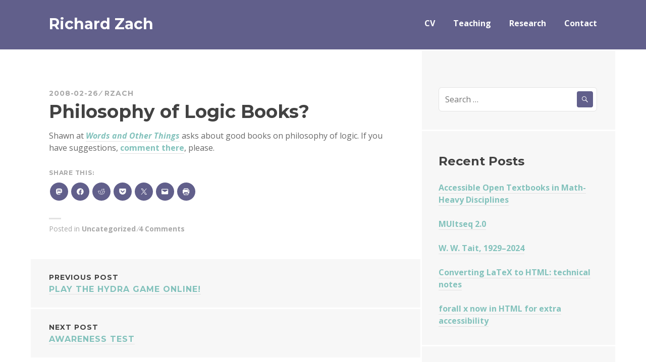

--- FILE ---
content_type: text/html; charset=UTF-8
request_url: https://richardzach.org/2008/02/philosophy-of-logic-books/?replytocom=487
body_size: 20232
content:
<!DOCTYPE html>
<html lang="en-US">
<head>
<meta charset="UTF-8">
<meta name="viewport" content="width=device-width, initial-scale=1">
<link rel="profile" href="http://gmpg.org/xfn/11">
<link rel="pingback" href="https://richardzach.org/xmlrpc.php">

<title>Philosophy of Logic Books? &#8211; Richard Zach</title>
<meta name='robots' content='max-image-preview:large, noindex, follow' />
	<style>img:is([sizes="auto" i], [sizes^="auto," i]) { contain-intrinsic-size: 3000px 1500px }</style>
	<!-- Jetpack Site Verification Tags -->
<meta name="google-site-verification" content="dY9qb4G6m9CSsUwcx8COkqRrnQJbSDLxrYkfnP7jbyw" />
<link rel='dns-prefetch' href='//stats.wp.com' />
<link rel='dns-prefetch' href='//fonts.googleapis.com' />
<link rel='preconnect' href='//c0.wp.com' />
<link rel='preconnect' href='//i0.wp.com' />
<link rel="alternate" type="application/rss+xml" title="Richard Zach &raquo; Feed" href="https://richardzach.org/feed/" />
<link rel="alternate" type="application/rss+xml" title="Richard Zach &raquo; Comments Feed" href="https://richardzach.org/comments/feed/" />
<link rel="alternate" type="application/rss+xml" title="Richard Zach &raquo; Philosophy of Logic Books? Comments Feed" href="https://richardzach.org/2008/02/philosophy-of-logic-books/feed/" />
<script type="text/javascript">
/* <![CDATA[ */
window._wpemojiSettings = {"baseUrl":"https:\/\/s.w.org\/images\/core\/emoji\/16.0.1\/72x72\/","ext":".png","svgUrl":"https:\/\/s.w.org\/images\/core\/emoji\/16.0.1\/svg\/","svgExt":".svg","source":{"concatemoji":"https:\/\/richardzach.org\/wp-includes\/js\/wp-emoji-release.min.js?ver=6.8.3"}};
/*! This file is auto-generated */
!function(s,n){var o,i,e;function c(e){try{var t={supportTests:e,timestamp:(new Date).valueOf()};sessionStorage.setItem(o,JSON.stringify(t))}catch(e){}}function p(e,t,n){e.clearRect(0,0,e.canvas.width,e.canvas.height),e.fillText(t,0,0);var t=new Uint32Array(e.getImageData(0,0,e.canvas.width,e.canvas.height).data),a=(e.clearRect(0,0,e.canvas.width,e.canvas.height),e.fillText(n,0,0),new Uint32Array(e.getImageData(0,0,e.canvas.width,e.canvas.height).data));return t.every(function(e,t){return e===a[t]})}function u(e,t){e.clearRect(0,0,e.canvas.width,e.canvas.height),e.fillText(t,0,0);for(var n=e.getImageData(16,16,1,1),a=0;a<n.data.length;a++)if(0!==n.data[a])return!1;return!0}function f(e,t,n,a){switch(t){case"flag":return n(e,"\ud83c\udff3\ufe0f\u200d\u26a7\ufe0f","\ud83c\udff3\ufe0f\u200b\u26a7\ufe0f")?!1:!n(e,"\ud83c\udde8\ud83c\uddf6","\ud83c\udde8\u200b\ud83c\uddf6")&&!n(e,"\ud83c\udff4\udb40\udc67\udb40\udc62\udb40\udc65\udb40\udc6e\udb40\udc67\udb40\udc7f","\ud83c\udff4\u200b\udb40\udc67\u200b\udb40\udc62\u200b\udb40\udc65\u200b\udb40\udc6e\u200b\udb40\udc67\u200b\udb40\udc7f");case"emoji":return!a(e,"\ud83e\udedf")}return!1}function g(e,t,n,a){var r="undefined"!=typeof WorkerGlobalScope&&self instanceof WorkerGlobalScope?new OffscreenCanvas(300,150):s.createElement("canvas"),o=r.getContext("2d",{willReadFrequently:!0}),i=(o.textBaseline="top",o.font="600 32px Arial",{});return e.forEach(function(e){i[e]=t(o,e,n,a)}),i}function t(e){var t=s.createElement("script");t.src=e,t.defer=!0,s.head.appendChild(t)}"undefined"!=typeof Promise&&(o="wpEmojiSettingsSupports",i=["flag","emoji"],n.supports={everything:!0,everythingExceptFlag:!0},e=new Promise(function(e){s.addEventListener("DOMContentLoaded",e,{once:!0})}),new Promise(function(t){var n=function(){try{var e=JSON.parse(sessionStorage.getItem(o));if("object"==typeof e&&"number"==typeof e.timestamp&&(new Date).valueOf()<e.timestamp+604800&&"object"==typeof e.supportTests)return e.supportTests}catch(e){}return null}();if(!n){if("undefined"!=typeof Worker&&"undefined"!=typeof OffscreenCanvas&&"undefined"!=typeof URL&&URL.createObjectURL&&"undefined"!=typeof Blob)try{var e="postMessage("+g.toString()+"("+[JSON.stringify(i),f.toString(),p.toString(),u.toString()].join(",")+"));",a=new Blob([e],{type:"text/javascript"}),r=new Worker(URL.createObjectURL(a),{name:"wpTestEmojiSupports"});return void(r.onmessage=function(e){c(n=e.data),r.terminate(),t(n)})}catch(e){}c(n=g(i,f,p,u))}t(n)}).then(function(e){for(var t in e)n.supports[t]=e[t],n.supports.everything=n.supports.everything&&n.supports[t],"flag"!==t&&(n.supports.everythingExceptFlag=n.supports.everythingExceptFlag&&n.supports[t]);n.supports.everythingExceptFlag=n.supports.everythingExceptFlag&&!n.supports.flag,n.DOMReady=!1,n.readyCallback=function(){n.DOMReady=!0}}).then(function(){return e}).then(function(){var e;n.supports.everything||(n.readyCallback(),(e=n.source||{}).concatemoji?t(e.concatemoji):e.wpemoji&&e.twemoji&&(t(e.twemoji),t(e.wpemoji)))}))}((window,document),window._wpemojiSettings);
/* ]]> */
</script>
<style id='wp-emoji-styles-inline-css' type='text/css'>

	img.wp-smiley, img.emoji {
		display: inline !important;
		border: none !important;
		box-shadow: none !important;
		height: 1em !important;
		width: 1em !important;
		margin: 0 0.07em !important;
		vertical-align: -0.1em !important;
		background: none !important;
		padding: 0 !important;
	}
</style>
<link rel='stylesheet' id='wp-block-library-css' href='https://c0.wp.com/c/6.8.3/wp-includes/css/dist/block-library/style.min.css' type='text/css' media='all' />
<style id='classic-theme-styles-inline-css' type='text/css'>
/*! This file is auto-generated */
.wp-block-button__link{color:#fff;background-color:#32373c;border-radius:9999px;box-shadow:none;text-decoration:none;padding:calc(.667em + 2px) calc(1.333em + 2px);font-size:1.125em}.wp-block-file__button{background:#32373c;color:#fff;text-decoration:none}
</style>
<style id='activitypub-extra-fields-style-inline-css' type='text/css'>
.activitypub-extra-fields{display:table;list-style:none;margin:0;padding:0;table-layout:fixed}.activitypub-extra-field{display:table-row;margin-bottom:0}.activitypub-extra-field dt{color:inherit;display:table-cell;font-weight:600;margin-bottom:0;padding-bottom:.5em;padding-right:10px;text-overflow:ellipsis;vertical-align:baseline;white-space:nowrap}.activitypub-extra-field dt:after{content:":"}.activitypub-extra-field dd{color:inherit;display:table-cell;margin-bottom:0;margin-left:0;padding-bottom:.5em;vertical-align:baseline;word-break:break-word}.activitypub-extra-field dd p{margin-bottom:.5em;margin-top:0}.activitypub-extra-field dd p:last-child{margin-bottom:0}.activitypub-extra-field dd a{color:inherit;text-decoration:underline}.activitypub-extra-field dd a:hover{text-decoration:none}.is-style-stacked .activitypub-extra-fields{display:block;table-layout:auto}.is-style-stacked .activitypub-extra-field{display:block;margin-bottom:1em}.is-style-stacked .activitypub-extra-field:last-child{margin-bottom:0}.is-style-stacked .activitypub-extra-field dt{display:block;margin-bottom:.25em;padding-bottom:0;padding-right:0;text-overflow:clip;white-space:normal}.is-style-stacked .activitypub-extra-field dt:after{content:none}.is-style-stacked .activitypub-extra-field dd{display:block;padding-bottom:0}.is-style-cards .activitypub-extra-fields{display:block;table-layout:auto}.is-style-cards .activitypub-extra-field{background:var(--wp--preset--color--base,#fff);border:1px solid var(--wp--preset--color--contrast-2,#ddd);border-radius:8px;box-shadow:0 1px 3px rgba(0,0,0,.05);display:block;margin-bottom:1em;padding:1em}.is-style-cards .activitypub-extra-field:last-child{margin-bottom:0}.is-style-cards .activitypub-extra-field dt{color:currentcolor;display:block;font-size:.9em;letter-spacing:.5px;margin-bottom:.5em;padding-bottom:0;padding-right:0;text-transform:uppercase;white-space:normal}.is-style-cards .activitypub-extra-field dt:after{content:none}.is-style-cards .activitypub-extra-field dd{display:block;font-size:1em;padding-bottom:0}.is-style-cards.has-background{background:transparent!important}.activitypub-extra-fields-block-wrapper.has-background .activitypub-extra-fields,.activitypub-extra-fields-block-wrapper.has-border .activitypub-extra-fields,.activitypub-extra-fields-block-wrapper.is-style-stacked.has-background .activitypub-extra-fields,.activitypub-extra-fields-block-wrapper.is-style-stacked.has-border .activitypub-extra-fields,.is-style-cards.has-background .activitypub-extra-fields{padding:1rem}.activitypub-extra-fields-block-wrapper.is-style-cards.has-background .activitypub-extra-fields,.activitypub-extra-fields-block-wrapper.is-style-cards.has-border .activitypub-extra-fields{padding:0}

</style>
<link rel='stylesheet' id='activitypub-follow-me-style-css' href='https://richardzach.org/wp-content/plugins/activitypub/build/follow-me/style-index.css?ver=7.8.4' type='text/css' media='all' />
<style id='activitypub-followers-style-inline-css' type='text/css'>
button{border:none}.wp-block-activitypub-followers{font-family:-apple-system,BlinkMacSystemFont,Segoe UI,Roboto,Oxygen-Sans,Ubuntu,Cantarell,Helvetica Neue,sans-serif;margin:16px 0}.wp-block-activitypub-followers .wp-block-heading{border-bottom:1px solid;margin:0 0 16px;padding:0 0 8px}.wp-block-activitypub-followers .followers-pagination,.wp-block-activitypub-followers .wp-block-heading{border-color:var(--wp--preset--color--foreground,var(--wp--preset--color--primary,#e0e0e0))}.wp-block-activitypub-followers .followers-container{position:relative}.wp-block-activitypub-followers .followers-container .followers-list{list-style:none;margin:0;padding:0}.wp-block-activitypub-followers .followers-container .follower-item{margin:0 0 8px}.wp-block-activitypub-followers .followers-container .follower-item:last-child{margin-bottom:0}.wp-block-activitypub-followers .followers-container .follower-link{align-items:center;border:none;border-radius:8px;box-shadow:none;display:flex;padding:8px;transition:background-color .2s ease}.wp-block-activitypub-followers .followers-container .external-link-icon{height:16px;margin-left:8px;opacity:0;transition:opacity .2s ease;width:16px}.wp-block-activitypub-followers .followers-container .follower-link:focus,.wp-block-activitypub-followers .followers-container .follower-link:hover{background-color:var(--wp--preset--color--subtle-background,var(--wp--preset--color--accent-2,var(--wp--preset--color--tertiary,var(--wp--preset--color--secondary,#f0f0f0))));box-shadow:none;outline:none}.wp-block-activitypub-followers .followers-container .follower-link:focus .external-link-icon,.wp-block-activitypub-followers .followers-container .follower-link:hover .external-link-icon{opacity:1}.wp-block-activitypub-followers .followers-container .follower-avatar{border:1px solid #e0e0e0;border-radius:50%;height:48px;margin-right:16px;-o-object-fit:cover;object-fit:cover;width:48px}.wp-block-activitypub-followers .followers-container .follower-info{display:flex;flex:1;flex-direction:column;line-height:1.3;overflow:hidden}.wp-block-activitypub-followers .followers-container .follower-name{font-weight:600;margin-bottom:2px;overflow:hidden;text-overflow:ellipsis;white-space:nowrap}.wp-block-activitypub-followers .followers-container .follower-username{color:var(--wp--preset--color--very-dark-gray,#666);font-size:90%;overflow:hidden;text-overflow:ellipsis;white-space:nowrap}.wp-block-activitypub-followers .followers-container .followers-pagination{align-items:center;border-top-style:solid;border-top-width:1px;display:grid;grid-template-columns:1fr auto 1fr;margin-top:16px;padding-top:8px!important}.wp-block-activitypub-followers .followers-container .followers-pagination .pagination-info{color:var(--wp--preset--color--very-dark-gray,#666);font-size:90%;justify-self:center}.wp-block-activitypub-followers .followers-container .followers-pagination .pagination-next,.wp-block-activitypub-followers .followers-container .followers-pagination .pagination-previous{border:none;box-shadow:none;cursor:pointer;display:inline-block;font-size:90%;min-width:60px;padding:8px 0}.wp-block-activitypub-followers .followers-container .followers-pagination .pagination-next[hidden],.wp-block-activitypub-followers .followers-container .followers-pagination .pagination-previous[hidden]{display:none!important}.wp-block-activitypub-followers .followers-container .followers-pagination .pagination-next[aria-disabled=true],.wp-block-activitypub-followers .followers-container .followers-pagination .pagination-previous[aria-disabled=true]{cursor:not-allowed;opacity:.3;pointer-events:none;text-decoration:none}.wp-block-activitypub-followers .followers-container .followers-pagination .pagination-previous{justify-self:start;padding-right:8px}.wp-block-activitypub-followers .followers-container .followers-pagination .pagination-previous:before{content:"←"}.wp-block-activitypub-followers .followers-container .followers-pagination .pagination-next{justify-self:end;padding-left:8px;text-align:right}.wp-block-activitypub-followers .followers-container .followers-pagination .pagination-next:after{content:"→"}@media(max-width:480px){.wp-block-activitypub-followers .followers-container .followers-pagination{grid-template-columns:1fr 1fr}.wp-block-activitypub-followers .followers-container .followers-pagination .pagination-info{display:none}.wp-block-activitypub-followers .followers-container .followers-pagination .pagination-next,.wp-block-activitypub-followers .followers-container .followers-pagination .pagination-previous{align-items:center;font-size:100%;min-height:44px}}.wp-block-activitypub-followers .followers-container .followers-loading{align-items:center;background-color:hsla(0,0%,100%,.5);border-radius:8px;bottom:0;display:flex;justify-content:center;left:0;position:absolute;right:0;top:0}.wp-block-activitypub-followers .followers-container .followers-loading[aria-hidden=true]{display:none}.wp-block-activitypub-followers .followers-container .loading-spinner{animation:spin 1s ease-in-out infinite;border:3px solid color-mix(in srgb,var(--wp--preset--color--primary,#0073aa) 30%,transparent);border-radius:50%;border-top-color:var(--wp--preset--color--primary,#0073aa);height:40px;width:40px}@keyframes spin{to{transform:rotate(1turn)}}.wp-block-activitypub-followers.is-style-card:not(.block-editor-block-list__block){background-color:var(--wp--preset--color--white,#fff);border-radius:8px;box-shadow:0 2px 8px rgba(0,0,0,.1);box-sizing:border-box;padding:24px}@media(max-width:480px){.wp-block-activitypub-followers.is-style-card:not(.block-editor-block-list__block){margin-left:-12px;margin-right:-12px}}.wp-block-activitypub-followers.is-style-card:not(.block-editor-block-list__block) .wp-block-heading{border-bottom:none;margin-bottom:16px;text-align:center}.wp-block-activitypub-followers.is-style-card:not(.block-editor-block-list__block) .follower-link{border:1px solid #e0e0e0;margin-bottom:8px}.wp-block-activitypub-followers.is-style-card:not(.block-editor-block-list__block) .follower-link:focus,.wp-block-activitypub-followers.is-style-card:not(.block-editor-block-list__block) .follower-link:hover{border-color:#c7c7c7}.wp-block-activitypub-followers.is-style-card:not(.block-editor-block-list__block) .followers-pagination{border:none;padding-bottom:0!important}.wp-block-activitypub-followers.is-style-compact .follower-link{padding:4px}.wp-block-activitypub-followers.is-style-compact .follower-avatar{height:36px;margin-right:8px;width:36px}.wp-block-activitypub-followers.is-style-compact .follower-name{font-size:90%}.wp-block-activitypub-followers.is-style-compact .follower-username{font-size:80%}.wp-block-activitypub-followers.is-style-compact .followers-pagination{margin-top:8px;padding-top:4px}.wp-block-activitypub-followers.is-style-compact .followers-pagination .pagination-next,.wp-block-activitypub-followers.is-style-compact .followers-pagination .pagination-previous{font-size:80%;padding-bottom:4px;padding-top:4px}@media(max-width:480px){.wp-block-activitypub-followers.is-style-compact .followers-pagination .pagination-next,.wp-block-activitypub-followers.is-style-compact .followers-pagination .pagination-previous{font-size:100%}}.wp-block-activitypub-followers.is-style-compact .followers-pagination .pagination-info{font-size:80%}

</style>
<style id='activitypub-reactions-style-inline-css' type='text/css'>
body.modal-open{overflow:hidden}.activitypub-modal__overlay{align-items:center;background-color:rgba(0,0,0,.5);bottom:0;color:initial;display:flex;justify-content:center;left:0;padding:1rem;position:fixed;right:0;top:0;z-index:100000}.activitypub-modal__overlay.compact{align-items:flex-start;background-color:transparent;bottom:auto;justify-content:flex-start;left:auto;padding:0;position:absolute;right:auto;top:auto;z-index:100}.activitypub-modal__overlay[hidden]{display:none}.activitypub-modal__frame{animation:activitypub-modal-appear .2s ease-out;background-color:var(--wp--preset--color--white,#fff);border-radius:8px;box-shadow:0 5px 15px rgba(0,0,0,.3);display:flex;flex-direction:column;max-height:calc(100vh - 2rem);max-width:660px;overflow:hidden;width:100%}.compact .activitypub-modal__frame{box-shadow:0 2px 8px rgba(0,0,0,.1);max-height:300px;max-width:-moz-min-content;max-width:min-content;min-width:250px;width:auto}.activitypub-modal__header{align-items:center;border-bottom:1px solid var(--wp--preset--color--light-gray,#f0f0f0);display:flex;flex-shrink:0;justify-content:space-between;padding:2rem 2rem 1.5rem}.compact .activitypub-modal__header{display:none}.activitypub-modal__header .activitypub-modal__close{align-items:center;border:none;cursor:pointer;display:flex;justify-content:center;padding:.5rem;width:auto}.activitypub-modal__header .activitypub-modal__close:active{border:none;padding:.5rem}.activitypub-modal__title{font-size:130%;font-weight:600;line-height:1.4;margin:0!important}.activitypub-modal__content{overflow-y:auto}@keyframes activitypub-modal-appear{0%{opacity:0;transform:translateY(20px)}to{opacity:1;transform:translateY(0)}}.wp-block-activitypub-reactions{margin-bottom:2rem;margin-top:2rem;position:relative}.wp-block-activitypub-reactions.has-background,.wp-block-activitypub-reactions.has-border{box-sizing:border-box;padding:2rem}.wp-block-activitypub-reactions .activitypub-reactions{display:flex;flex-direction:column;flex-wrap:wrap}.wp-block-activitypub-reactions .reaction-group{align-items:center;display:flex;gap:.75rem;justify-content:flex-start;margin:.5em 0;position:relative;width:100%}@media(max-width:782px){.wp-block-activitypub-reactions .reaction-group:has(.reaction-avatars:not(:empty)){justify-content:space-between}}.wp-block-activitypub-reactions .reaction-group .reaction-avatars{align-items:center;display:flex;flex-direction:row;list-style:none;margin:0!important;padding:0}.wp-block-activitypub-reactions .reaction-group .reaction-avatars li{margin:0 -10px 0 0;padding:0;transition:transform .2s ease}.wp-block-activitypub-reactions .reaction-group .reaction-avatars li:not([hidden]):not(:has(~li:not([hidden]))){margin-right:0}.wp-block-activitypub-reactions .reaction-group .reaction-avatars li:hover{transform:translateY(-2px);z-index:2}.wp-block-activitypub-reactions .reaction-group .reaction-avatars li a{border-radius:50%;box-shadow:none;display:block;line-height:1;text-decoration:none}.wp-block-activitypub-reactions .reaction-group .reaction-avatar{max-height:32px;max-width:32px;overflow:hidden;-moz-force-broken-image-icon:1;border:.5px solid var(--wp--preset--color--contrast,hsla(0,0%,100%,.8));border-radius:50%;box-shadow:0 0 0 .5px hsla(0,0%,100%,.8),0 1px 3px rgba(0,0,0,.2);transition:transform .6s cubic-bezier(.34,1.56,.64,1);will-change:transform}.wp-block-activitypub-reactions .reaction-group .reaction-avatar:focus-visible,.wp-block-activitypub-reactions .reaction-group .reaction-avatar:hover{position:relative;transform:translateY(-5px);z-index:1}.wp-block-activitypub-reactions .reaction-group .reaction-label{align-items:center;background:none;border:none;border-radius:4px;color:currentcolor;display:flex;flex:0 0 auto;font-size:var(--wp--preset--font-size--small,.875rem);gap:.25rem;padding:.25rem .5rem;text-decoration:none;transition:background-color .2s ease;white-space:nowrap}.wp-block-activitypub-reactions .reaction-group .reaction-label:hover{background-color:rgba(0,0,0,.05);color:currentcolor}.wp-block-activitypub-reactions .reaction-group .reaction-label:focus:not(:disabled){box-shadow:none;outline:1px solid currentcolor;outline-offset:2px}.reactions-list{list-style:none;margin:0!important;padding:.5rem}.components-popover__content>.reactions-list{padding:0}.reactions-list .reaction-item{margin:0 0 .5rem}.reactions-list .reaction-item:last-child{margin-bottom:0}.reactions-list .reaction-item a{align-items:center;border-radius:4px;box-shadow:none;color:inherit;display:flex;gap:.75rem;padding:.5rem;text-decoration:none;transition:background-color .2s ease}.reactions-list .reaction-item a:hover{background-color:rgba(0,0,0,.03)}.reactions-list .reaction-item img{border:1px solid var(--wp--preset--color--light-gray,#f0f0f0);border-radius:50%;box-shadow:none;height:36px;width:36px}.reactions-list .reaction-item .reaction-name{font-size:var(--wp--preset--font-size--small,.875rem)}.activitypub-popover .components-popover__content{box-shadow:0 2px 8px rgba(0,0,0,.1);max-height:300px;max-width:-moz-min-content;max-width:min-content;min-width:250px;padding:.5rem;width:auto}.wp-block-activitypub-reactions.is-style-compact .wp-block-heading{margin-bottom:.5em}.wp-block-activitypub-reactions.is-style-compact .activitypub-reactions{display:inline-flex;flex-direction:row;flex-wrap:wrap;gap:.5em}.wp-block-activitypub-reactions.is-style-compact .reaction-group{display:inline-flex;margin:0;width:auto}

</style>
<style id='activitypub-reply-style-inline-css' type='text/css'>
.activitypub-embed-container{min-height:100px;pointer-events:none;position:relative;-webkit-user-select:none;-moz-user-select:none;user-select:none}.activitypub-embed-loading{align-items:center;display:flex;justify-content:center}.activitypub-embed-container .wp-block-embed{pointer-events:none!important}.activitypub-embed-preview,.activitypub-embed-preview iframe{pointer-events:none}.activitypub-reply-display{margin:1em 0}.activitypub-reply-display p{margin:0}.activitypub-reply-display a{color:#2271b1;text-decoration:none}.activitypub-reply-display a:hover{color:#135e96;text-decoration:underline}.activitypub-embed{background:#fff;border:1px solid #e6e6e6;border-radius:12px;font-family:-apple-system,BlinkMacSystemFont,Segoe UI,Roboto,Helvetica,Arial,sans-serif;max-width:100%;padding:0}.activitypub-reply-block .activitypub-embed{margin:1em 0}.activitypub-embed-header{align-items:center;display:flex;gap:10px;padding:15px}.activitypub-embed-header img{border-radius:50%;height:48px;width:48px}.activitypub-embed-header-text{flex-grow:1}.activitypub-embed-header-text h2{color:#000;font-size:15px;font-weight:600;margin:0;padding:0}.activitypub-embed-header-text .ap-account{color:#687684;font-size:14px;text-decoration:none}.activitypub-embed-content{padding:0 15px 15px}.activitypub-embed-content .ap-title{color:#000;font-size:23px;font-weight:600;margin:0 0 10px;padding:0}.activitypub-embed-content .ap-subtitle{color:#000;font-size:15px;margin:0 0 15px}.activitypub-embed-content .ap-preview{border:1px solid #e6e6e6;border-radius:8px;box-sizing:border-box;display:grid;gap:2px;grid-template-columns:1fr 1fr;grid-template-rows:1fr 1fr;margin:1em 0 0;min-height:64px;overflow:hidden;position:relative;width:100%}.activitypub-embed-content .ap-preview img{border:0;box-sizing:border-box;display:block;height:100%;-o-object-fit:cover;object-fit:cover;overflow:hidden;position:relative;width:100%}.activitypub-embed-content .ap-preview audio,.activitypub-embed-content .ap-preview video{display:block;grid-column:1/span 2;max-width:100%}.activitypub-embed-content .ap-preview audio{width:100%}.activitypub-embed-content .ap-preview.layout-1{grid-template-columns:1fr;grid-template-rows:1fr}.activitypub-embed-content .ap-preview.layout-2{aspect-ratio:auto;grid-template-rows:1fr;height:auto}.activitypub-embed-content .ap-preview.layout-3>img:first-child{grid-row:span 2}.activitypub-embed-content .ap-preview-text{padding:15px}.activitypub-embed-meta{border-top:1px solid #e6e6e6;color:#687684;display:flex;font-size:13px;gap:15px;padding:15px}.activitypub-embed-meta .ap-stat{align-items:center;display:flex;gap:5px}@media only screen and (max-width:399px){.activitypub-embed-meta span.ap-stat{display:none!important}}.activitypub-embed-meta a.ap-stat{color:inherit;text-decoration:none}.activitypub-embed-meta strong{color:#000;font-weight:600}.activitypub-embed-meta .ap-stat-label{color:#687684}.wp-block-activitypub-reply .components-spinner{height:12px;margin-bottom:0;margin-top:0;width:12px}

</style>
<style id='pdfemb-pdf-embedder-viewer-style-inline-css' type='text/css'>
.wp-block-pdfemb-pdf-embedder-viewer{max-width:none}

</style>
<link rel='stylesheet' id='mediaelement-css' href='https://c0.wp.com/c/6.8.3/wp-includes/js/mediaelement/mediaelementplayer-legacy.min.css' type='text/css' media='all' />
<link rel='stylesheet' id='wp-mediaelement-css' href='https://c0.wp.com/c/6.8.3/wp-includes/js/mediaelement/wp-mediaelement.min.css' type='text/css' media='all' />
<style id='jetpack-sharing-buttons-style-inline-css' type='text/css'>
.jetpack-sharing-buttons__services-list{display:flex;flex-direction:row;flex-wrap:wrap;gap:0;list-style-type:none;margin:5px;padding:0}.jetpack-sharing-buttons__services-list.has-small-icon-size{font-size:12px}.jetpack-sharing-buttons__services-list.has-normal-icon-size{font-size:16px}.jetpack-sharing-buttons__services-list.has-large-icon-size{font-size:24px}.jetpack-sharing-buttons__services-list.has-huge-icon-size{font-size:36px}@media print{.jetpack-sharing-buttons__services-list{display:none!important}}.editor-styles-wrapper .wp-block-jetpack-sharing-buttons{gap:0;padding-inline-start:0}ul.jetpack-sharing-buttons__services-list.has-background{padding:1.25em 2.375em}
</style>
<style id='global-styles-inline-css' type='text/css'>
:root{--wp--preset--aspect-ratio--square: 1;--wp--preset--aspect-ratio--4-3: 4/3;--wp--preset--aspect-ratio--3-4: 3/4;--wp--preset--aspect-ratio--3-2: 3/2;--wp--preset--aspect-ratio--2-3: 2/3;--wp--preset--aspect-ratio--16-9: 16/9;--wp--preset--aspect-ratio--9-16: 9/16;--wp--preset--color--black: #000000;--wp--preset--color--cyan-bluish-gray: #abb8c3;--wp--preset--color--white: #ffffff;--wp--preset--color--pale-pink: #f78da7;--wp--preset--color--vivid-red: #cf2e2e;--wp--preset--color--luminous-vivid-orange: #ff6900;--wp--preset--color--luminous-vivid-amber: #fcb900;--wp--preset--color--light-green-cyan: #7bdcb5;--wp--preset--color--vivid-green-cyan: #00d084;--wp--preset--color--pale-cyan-blue: #8ed1fc;--wp--preset--color--vivid-cyan-blue: #0693e3;--wp--preset--color--vivid-purple: #9b51e0;--wp--preset--gradient--vivid-cyan-blue-to-vivid-purple: linear-gradient(135deg,rgba(6,147,227,1) 0%,rgb(155,81,224) 100%);--wp--preset--gradient--light-green-cyan-to-vivid-green-cyan: linear-gradient(135deg,rgb(122,220,180) 0%,rgb(0,208,130) 100%);--wp--preset--gradient--luminous-vivid-amber-to-luminous-vivid-orange: linear-gradient(135deg,rgba(252,185,0,1) 0%,rgba(255,105,0,1) 100%);--wp--preset--gradient--luminous-vivid-orange-to-vivid-red: linear-gradient(135deg,rgba(255,105,0,1) 0%,rgb(207,46,46) 100%);--wp--preset--gradient--very-light-gray-to-cyan-bluish-gray: linear-gradient(135deg,rgb(238,238,238) 0%,rgb(169,184,195) 100%);--wp--preset--gradient--cool-to-warm-spectrum: linear-gradient(135deg,rgb(74,234,220) 0%,rgb(151,120,209) 20%,rgb(207,42,186) 40%,rgb(238,44,130) 60%,rgb(251,105,98) 80%,rgb(254,248,76) 100%);--wp--preset--gradient--blush-light-purple: linear-gradient(135deg,rgb(255,206,236) 0%,rgb(152,150,240) 100%);--wp--preset--gradient--blush-bordeaux: linear-gradient(135deg,rgb(254,205,165) 0%,rgb(254,45,45) 50%,rgb(107,0,62) 100%);--wp--preset--gradient--luminous-dusk: linear-gradient(135deg,rgb(255,203,112) 0%,rgb(199,81,192) 50%,rgb(65,88,208) 100%);--wp--preset--gradient--pale-ocean: linear-gradient(135deg,rgb(255,245,203) 0%,rgb(182,227,212) 50%,rgb(51,167,181) 100%);--wp--preset--gradient--electric-grass: linear-gradient(135deg,rgb(202,248,128) 0%,rgb(113,206,126) 100%);--wp--preset--gradient--midnight: linear-gradient(135deg,rgb(2,3,129) 0%,rgb(40,116,252) 100%);--wp--preset--font-size--small: 13px;--wp--preset--font-size--medium: 20px;--wp--preset--font-size--large: 36px;--wp--preset--font-size--x-large: 42px;--wp--preset--spacing--20: 0.44rem;--wp--preset--spacing--30: 0.67rem;--wp--preset--spacing--40: 1rem;--wp--preset--spacing--50: 1.5rem;--wp--preset--spacing--60: 2.25rem;--wp--preset--spacing--70: 3.38rem;--wp--preset--spacing--80: 5.06rem;--wp--preset--shadow--natural: 6px 6px 9px rgba(0, 0, 0, 0.2);--wp--preset--shadow--deep: 12px 12px 50px rgba(0, 0, 0, 0.4);--wp--preset--shadow--sharp: 6px 6px 0px rgba(0, 0, 0, 0.2);--wp--preset--shadow--outlined: 6px 6px 0px -3px rgba(255, 255, 255, 1), 6px 6px rgba(0, 0, 0, 1);--wp--preset--shadow--crisp: 6px 6px 0px rgba(0, 0, 0, 1);}:where(.is-layout-flex){gap: 0.5em;}:where(.is-layout-grid){gap: 0.5em;}body .is-layout-flex{display: flex;}.is-layout-flex{flex-wrap: wrap;align-items: center;}.is-layout-flex > :is(*, div){margin: 0;}body .is-layout-grid{display: grid;}.is-layout-grid > :is(*, div){margin: 0;}:where(.wp-block-columns.is-layout-flex){gap: 2em;}:where(.wp-block-columns.is-layout-grid){gap: 2em;}:where(.wp-block-post-template.is-layout-flex){gap: 1.25em;}:where(.wp-block-post-template.is-layout-grid){gap: 1.25em;}.has-black-color{color: var(--wp--preset--color--black) !important;}.has-cyan-bluish-gray-color{color: var(--wp--preset--color--cyan-bluish-gray) !important;}.has-white-color{color: var(--wp--preset--color--white) !important;}.has-pale-pink-color{color: var(--wp--preset--color--pale-pink) !important;}.has-vivid-red-color{color: var(--wp--preset--color--vivid-red) !important;}.has-luminous-vivid-orange-color{color: var(--wp--preset--color--luminous-vivid-orange) !important;}.has-luminous-vivid-amber-color{color: var(--wp--preset--color--luminous-vivid-amber) !important;}.has-light-green-cyan-color{color: var(--wp--preset--color--light-green-cyan) !important;}.has-vivid-green-cyan-color{color: var(--wp--preset--color--vivid-green-cyan) !important;}.has-pale-cyan-blue-color{color: var(--wp--preset--color--pale-cyan-blue) !important;}.has-vivid-cyan-blue-color{color: var(--wp--preset--color--vivid-cyan-blue) !important;}.has-vivid-purple-color{color: var(--wp--preset--color--vivid-purple) !important;}.has-black-background-color{background-color: var(--wp--preset--color--black) !important;}.has-cyan-bluish-gray-background-color{background-color: var(--wp--preset--color--cyan-bluish-gray) !important;}.has-white-background-color{background-color: var(--wp--preset--color--white) !important;}.has-pale-pink-background-color{background-color: var(--wp--preset--color--pale-pink) !important;}.has-vivid-red-background-color{background-color: var(--wp--preset--color--vivid-red) !important;}.has-luminous-vivid-orange-background-color{background-color: var(--wp--preset--color--luminous-vivid-orange) !important;}.has-luminous-vivid-amber-background-color{background-color: var(--wp--preset--color--luminous-vivid-amber) !important;}.has-light-green-cyan-background-color{background-color: var(--wp--preset--color--light-green-cyan) !important;}.has-vivid-green-cyan-background-color{background-color: var(--wp--preset--color--vivid-green-cyan) !important;}.has-pale-cyan-blue-background-color{background-color: var(--wp--preset--color--pale-cyan-blue) !important;}.has-vivid-cyan-blue-background-color{background-color: var(--wp--preset--color--vivid-cyan-blue) !important;}.has-vivid-purple-background-color{background-color: var(--wp--preset--color--vivid-purple) !important;}.has-black-border-color{border-color: var(--wp--preset--color--black) !important;}.has-cyan-bluish-gray-border-color{border-color: var(--wp--preset--color--cyan-bluish-gray) !important;}.has-white-border-color{border-color: var(--wp--preset--color--white) !important;}.has-pale-pink-border-color{border-color: var(--wp--preset--color--pale-pink) !important;}.has-vivid-red-border-color{border-color: var(--wp--preset--color--vivid-red) !important;}.has-luminous-vivid-orange-border-color{border-color: var(--wp--preset--color--luminous-vivid-orange) !important;}.has-luminous-vivid-amber-border-color{border-color: var(--wp--preset--color--luminous-vivid-amber) !important;}.has-light-green-cyan-border-color{border-color: var(--wp--preset--color--light-green-cyan) !important;}.has-vivid-green-cyan-border-color{border-color: var(--wp--preset--color--vivid-green-cyan) !important;}.has-pale-cyan-blue-border-color{border-color: var(--wp--preset--color--pale-cyan-blue) !important;}.has-vivid-cyan-blue-border-color{border-color: var(--wp--preset--color--vivid-cyan-blue) !important;}.has-vivid-purple-border-color{border-color: var(--wp--preset--color--vivid-purple) !important;}.has-vivid-cyan-blue-to-vivid-purple-gradient-background{background: var(--wp--preset--gradient--vivid-cyan-blue-to-vivid-purple) !important;}.has-light-green-cyan-to-vivid-green-cyan-gradient-background{background: var(--wp--preset--gradient--light-green-cyan-to-vivid-green-cyan) !important;}.has-luminous-vivid-amber-to-luminous-vivid-orange-gradient-background{background: var(--wp--preset--gradient--luminous-vivid-amber-to-luminous-vivid-orange) !important;}.has-luminous-vivid-orange-to-vivid-red-gradient-background{background: var(--wp--preset--gradient--luminous-vivid-orange-to-vivid-red) !important;}.has-very-light-gray-to-cyan-bluish-gray-gradient-background{background: var(--wp--preset--gradient--very-light-gray-to-cyan-bluish-gray) !important;}.has-cool-to-warm-spectrum-gradient-background{background: var(--wp--preset--gradient--cool-to-warm-spectrum) !important;}.has-blush-light-purple-gradient-background{background: var(--wp--preset--gradient--blush-light-purple) !important;}.has-blush-bordeaux-gradient-background{background: var(--wp--preset--gradient--blush-bordeaux) !important;}.has-luminous-dusk-gradient-background{background: var(--wp--preset--gradient--luminous-dusk) !important;}.has-pale-ocean-gradient-background{background: var(--wp--preset--gradient--pale-ocean) !important;}.has-electric-grass-gradient-background{background: var(--wp--preset--gradient--electric-grass) !important;}.has-midnight-gradient-background{background: var(--wp--preset--gradient--midnight) !important;}.has-small-font-size{font-size: var(--wp--preset--font-size--small) !important;}.has-medium-font-size{font-size: var(--wp--preset--font-size--medium) !important;}.has-large-font-size{font-size: var(--wp--preset--font-size--large) !important;}.has-x-large-font-size{font-size: var(--wp--preset--font-size--x-large) !important;}
:where(.wp-block-post-template.is-layout-flex){gap: 1.25em;}:where(.wp-block-post-template.is-layout-grid){gap: 1.25em;}
:where(.wp-block-columns.is-layout-flex){gap: 2em;}:where(.wp-block-columns.is-layout-grid){gap: 2em;}
:root :where(.wp-block-pullquote){font-size: 1.5em;line-height: 1.6;}
</style>
<link rel='stylesheet' id='sequential-montserrat-css' href='https://fonts.googleapis.com/css?family=Montserrat%3A400%2C700' type='text/css' media='all' />
<link rel='stylesheet' id='sequential-open-sans-css' href='https://fonts.googleapis.com/css?family=Open+Sans%3A300italic%2C400italic%2C600italic%2C700italic%2C300%2C400%2C600%2C700&#038;subset=latin%2Clatin-ext' type='text/css' media='all' />
<link rel='stylesheet' id='sequential-source-code-pro-css' href='https://fonts.googleapis.com/css?family=Source+Code+Pro%3A400%2C700' type='text/css' media='all' />
<link rel='stylesheet' id='genericons-css' href='https://c0.wp.com/p/jetpack/15.4/_inc/genericons/genericons/genericons.css' type='text/css' media='all' />
<link rel='stylesheet' id='sequential-style-css' href='https://richardzach.org/wp-content/themes/sequential/style.css?ver=6.8.3' type='text/css' media='all' />
<link rel='stylesheet' id='sharedaddy-css' href='https://c0.wp.com/p/jetpack/15.4/modules/sharedaddy/sharing.css' type='text/css' media='all' />
<link rel='stylesheet' id='social-logos-css' href='https://c0.wp.com/p/jetpack/15.4/_inc/social-logos/social-logos.min.css' type='text/css' media='all' />
<script type="text/javascript" src="https://c0.wp.com/c/6.8.3/wp-includes/js/jquery/jquery.min.js" id="jquery-core-js"></script>
<script type="text/javascript" src="https://c0.wp.com/c/6.8.3/wp-includes/js/jquery/jquery-migrate.min.js" id="jquery-migrate-js"></script>
<link rel="https://api.w.org/" href="https://richardzach.org/wp-json/" /><link rel="alternate" title="JSON" type="application/json" href="https://richardzach.org/wp-json/wp/v2/posts/2691" /><link rel="EditURI" type="application/rsd+xml" title="RSD" href="https://richardzach.org/xmlrpc.php?rsd" />
<meta name="generator" content="WordPress 6.8.3" />
<link rel="canonical" href="https://richardzach.org/2008/02/philosophy-of-logic-books/" />
<link rel='shortlink' href='https://richardzach.org/?p=2691' />
<link rel="alternate" title="oEmbed (JSON)" type="application/json+oembed" href="https://richardzach.org/wp-json/oembed/1.0/embed?url=https%3A%2F%2Frichardzach.org%2F2008%2F02%2Fphilosophy-of-logic-books%2F" />
<link rel="alternate" title="oEmbed (XML)" type="text/xml+oembed" href="https://richardzach.org/wp-json/oembed/1.0/embed?url=https%3A%2F%2Frichardzach.org%2F2008%2F02%2Fphilosophy-of-logic-books%2F&#038;format=xml" />
	<style>img#wpstats{display:none}</style>
		<meta property="fediverse:creator" name="fediverse:creator" content="rzach@richardzach.org" />
<style type="text/css">.recentcomments a{display:inline !important;padding:0 !important;margin:0 !important;}</style>
<link rel="alternate" title="ActivityPub (JSON)" type="application/activity+json" href="https://richardzach.org/2008/02/philosophy-of-logic-books/" />

<!-- Jetpack Open Graph Tags -->
<meta property="og:type" content="article" />
<meta property="og:title" content="Philosophy of Logic Books?" />
<meta property="og:url" content="https://richardzach.org/2008/02/philosophy-of-logic-books/" />
<meta property="og:description" content="Shawn at Words and Other Things asks about good books on philosophy of logic. If you have suggestions, comment there, please." />
<meta property="article:published_time" content="2008-02-26T09:24:00+00:00" />
<meta property="article:modified_time" content="2008-02-26T09:24:00+00:00" />
<meta property="og:site_name" content="Richard Zach" />
<meta property="og:image" content="https://s0.wp.com/i/blank.jpg" />
<meta property="og:image:width" content="200" />
<meta property="og:image:height" content="200" />
<meta property="og:image:alt" content="" />
<meta property="og:locale" content="en_US" />
<meta name="twitter:site" content="@RrrichardZach" />
<meta name="twitter:text:title" content="Philosophy of Logic Books?" />
<meta name="twitter:card" content="summary" />

<!-- End Jetpack Open Graph Tags -->
</head>

<body class="wp-singular post-template-default single single-post postid-2691 single-format-standard wp-theme-sequential group-blog">
<div id="page" class="hfeed site">
	<a class="skip-link screen-reader-text" href="#content">Skip to content</a>

	<header id="masthead" class="site-header" role="banner">
				<div class="wrapper">
			<div class="site-branding">
				<a href="https://richardzach.org/" class="site-logo-link" rel="home" itemprop="url"></a>				<h1 class="site-title"><a href="https://richardzach.org/" rel="home">Richard Zach</a></h1>
				<h2 class="site-description"></h2>
			</div>

							<nav id="site-navigation" class="main-navigation" role="navigation">
					<button class="menu-toggle" aria-expanded="false" ><span class="screen-reader-text">Menu</span></button>
					<div class="menu-primary"><ul id="menu-main-menu" class="clear nav-menu"><li id="menu-item-3222" class="menu-item menu-item-type-post_type menu-item-object-page menu-item-3222"><a href="https://richardzach.org/cv/">CV</a></li>
<li id="menu-item-3218" class="menu-item menu-item-type-post_type menu-item-object-page menu-item-3218"><a href="https://richardzach.org/teaching/">Teaching</a></li>
<li id="menu-item-3219" class="menu-item menu-item-type-post_type menu-item-object-page menu-item-3219"><a href="https://richardzach.org/research/">Research</a></li>
<li id="menu-item-3223" class="menu-item menu-item-type-post_type menu-item-object-page menu-item-3223"><a href="https://richardzach.org/contact/">Contact</a></li>
</ul></div>				</nav><!-- #site-navigation -->
			
					</div><!-- .wrapper -->
			</header><!-- #masthead -->

	<div id="content" class="site-content">

	<div id="primary" class="content-area">
		<main id="main" class="site-main" role="main">

			
				
<article id="post-2691" class="post-2691 post type-post status-publish format-standard hentry category-uncategorized">
	
	<header class="entry-header">
		<div class="entry-meta">
			<span class="posted-on"><a href="https://richardzach.org/2008/02/philosophy-of-logic-books/" rel="bookmark"><time class="entry-date published updated" datetime="2008-02-26T09:24:00-07:00">2008-02-26</time></a></span> <span class="byline"><span class="author vcard"><a class="url fn n" href="https://richardzach.org/author/rzach/">rzach</a></span></span> 		</div><!-- .entry-meta -->

		<h1 class="entry-title">Philosophy of Logic Books?</h1>	</header><!-- .entry-header -->

	<div class="entry-content">
		<p>Shawn at <a href="http://indexical.blogspot.com/"><span style="font-style:italic">Words and Other Things</span></a> asks about good books on philosophy of logic.  If you have suggestions, <a href="http://indexical.blogspot.com/2008/02/philosophy-of-logic.html">comment there</a>, please.</p>
<div class="sharedaddy sd-sharing-enabled"><div class="robots-nocontent sd-block sd-social sd-social-icon sd-sharing"><h3 class="sd-title">Share this:</h3><div class="sd-content"><ul><li class="share-mastodon"><a rel="nofollow noopener noreferrer"
				data-shared="sharing-mastodon-2691"
				class="share-mastodon sd-button share-icon no-text"
				href="https://richardzach.org/2008/02/philosophy-of-logic-books/?share=mastodon"
				target="_blank"
				aria-labelledby="sharing-mastodon-2691"
				>
				<span id="sharing-mastodon-2691" hidden>Click to share on Mastodon (Opens in new window)</span>
				<span>Mastodon</span>
			</a></li><li class="share-facebook"><a rel="nofollow noopener noreferrer"
				data-shared="sharing-facebook-2691"
				class="share-facebook sd-button share-icon no-text"
				href="https://richardzach.org/2008/02/philosophy-of-logic-books/?share=facebook"
				target="_blank"
				aria-labelledby="sharing-facebook-2691"
				>
				<span id="sharing-facebook-2691" hidden>Click to share on Facebook (Opens in new window)</span>
				<span>Facebook</span>
			</a></li><li class="share-reddit"><a rel="nofollow noopener noreferrer"
				data-shared="sharing-reddit-2691"
				class="share-reddit sd-button share-icon no-text"
				href="https://richardzach.org/2008/02/philosophy-of-logic-books/?share=reddit"
				target="_blank"
				aria-labelledby="sharing-reddit-2691"
				>
				<span id="sharing-reddit-2691" hidden>Click to share on Reddit (Opens in new window)</span>
				<span>Reddit</span>
			</a></li><li class="share-pocket"><a rel="nofollow noopener noreferrer"
				data-shared="sharing-pocket-2691"
				class="share-pocket sd-button share-icon no-text"
				href="https://richardzach.org/2008/02/philosophy-of-logic-books/?share=pocket"
				target="_blank"
				aria-labelledby="sharing-pocket-2691"
				>
				<span id="sharing-pocket-2691" hidden>Click to share on Pocket (Opens in new window)</span>
				<span>Pocket</span>
			</a></li><li class="share-twitter"><a rel="nofollow noopener noreferrer"
				data-shared="sharing-twitter-2691"
				class="share-twitter sd-button share-icon no-text"
				href="https://richardzach.org/2008/02/philosophy-of-logic-books/?share=twitter"
				target="_blank"
				aria-labelledby="sharing-twitter-2691"
				>
				<span id="sharing-twitter-2691" hidden>Click to share on X (Opens in new window)</span>
				<span>X</span>
			</a></li><li class="share-email"><a rel="nofollow noopener noreferrer"
				data-shared="sharing-email-2691"
				class="share-email sd-button share-icon no-text"
				href="mailto:?subject=%5BShared%20Post%5D%20Philosophy%20of%20Logic%20Books%3F&#038;body=https%3A%2F%2Frichardzach.org%2F2008%2F02%2Fphilosophy-of-logic-books%2F&#038;share=email"
				target="_blank"
				aria-labelledby="sharing-email-2691"
				data-email-share-error-title="Do you have email set up?" data-email-share-error-text="If you&#039;re having problems sharing via email, you might not have email set up for your browser. You may need to create a new email yourself." data-email-share-nonce="333a5b2140" data-email-share-track-url="https://richardzach.org/2008/02/philosophy-of-logic-books/?share=email">
				<span id="sharing-email-2691" hidden>Click to email a link to a friend (Opens in new window)</span>
				<span>Email</span>
			</a></li><li class="share-print"><a rel="nofollow noopener noreferrer"
				data-shared="sharing-print-2691"
				class="share-print sd-button share-icon no-text"
				href="https://richardzach.org/2008/02/philosophy-of-logic-books/#print?share=print"
				target="_blank"
				aria-labelledby="sharing-print-2691"
				>
				<span id="sharing-print-2691" hidden>Click to print (Opens in new window)</span>
				<span>Print</span>
			</a></li><li class="share-end"></li></ul></div></div></div>			</div><!-- .entry-content -->

	<div class="entry-footer">
		<span class="cat-links">Posted in <a href="https://richardzach.org/category/uncategorized/" rel="category tag">Uncategorized</a></span><span class="comments-link"><a href="https://richardzach.org/2008/02/philosophy-of-logic-books/#comments">4 Comments</a></span>	</div><!-- .entry-footer -->
</article><!-- #post-## -->

					<nav class="navigation post-navigation" role="navigation">
		<h1 class="screen-reader-text">Post navigation</h1>
		<div class="nav-links">
			<a href="https://richardzach.org/2008/02/play-the-hydra-game-online/" rel="prev"><span class="meta-nav">Previous Post</span>Play the Hydra Game online!</a><a href="https://richardzach.org/2008/04/awareness-test/" rel="next"><span class="meta-nav">Next Post</span>Awareness Test</a>		</div><!-- .nav-links -->
	</nav><!-- .navigation -->
	
				
<div id="comments" class="comments-area">

	
			<h2 class="comments-title">
			4 thoughts on &ldquo;<span>Philosophy of Logic Books?</span>&rdquo;		</h2>

		<ol class="comment-list">
					<li id="comment-488" class="comment even thread-even depth-1">
			<article id="div-comment-488" class="comment-body">
				<footer class="comment-meta">
					<div class="comment-author vcard">
						<img alt='' src='https://secure.gravatar.com/avatar/?s=48&#038;d=mm&#038;r=g' srcset='https://secure.gravatar.com/avatar/?s=96&#038;d=mm&#038;r=g 2x' class='avatar avatar-48 photo avatar-default' height='48' width='48' decoding='async'/>						<b class="fn">Anonymous</b> <span class="says">says:</span>					</div><!-- .comment-author -->

					<div class="comment-metadata">
						<a href="https://richardzach.org/2008/02/philosophy-of-logic-books/#comment-488"><time datetime="2008-02-28T01:12:13-07:00">2008-02-28 at 01:12</time></a>					</div><!-- .comment-metadata -->

									</footer><!-- .comment-meta -->

				<div class="comment-content">
					<p>There is a fairly recent Blackwell Anthology entitled _Philosophy of Logic_ which seems pretty good.I think there is consensus that John Etchemendy&#8217;s book _The Concept of Logical Consequence_ is an important recent contribution, though Etchemendy&#8217;s views are controversial.For work on trying to define the scope of logic, one might look at Tarski&#8217;s paper &#8220;What are Logical Notions?&#8221; and Gila Sher&#8217;s book _The Bounds of Logic_.There is other relevant work in the Tarski anthology _Logic, Semantics, Metamathematics_.If one were willing to delve that far back and farther, it would be easy to get lost in the classics of logic:  Frege&#8217;s _Begriffsschrift_ and the introductory parts to Frege&#8217;s _Grundgesetze_ come to mind.Best,  -Doug Marshall</p>
				</div><!-- .comment-content -->

				<div class="reply"><a rel="nofollow" class="comment-reply-link" href="https://richardzach.org/2008/02/philosophy-of-logic-books/?replytocom=488#respond" data-commentid="488" data-postid="2691" data-belowelement="div-comment-488" data-respondelement="respond" data-replyto="Reply to Anonymous" aria-label="Reply to Anonymous">Reply</a></div>			</article><!-- .comment-body -->
		</li><!-- #comment-## -->
		<li id="comment-487" class="comment odd alt thread-odd thread-alt depth-1">
			<article id="div-comment-487" class="comment-body">
				<footer class="comment-meta">
					<div class="comment-author vcard">
						<img alt='' src='https://secure.gravatar.com/avatar/?s=48&#038;d=mm&#038;r=g' srcset='https://secure.gravatar.com/avatar/?s=96&#038;d=mm&#038;r=g 2x' class='avatar avatar-48 photo avatar-default' height='48' width='48' decoding='async'/>						<b class="fn">Anonymous</b> <span class="says">says:</span>					</div><!-- .comment-author -->

					<div class="comment-metadata">
						<a href="https://richardzach.org/2008/02/philosophy-of-logic-books/#comment-487"><time datetime="2008-02-29T18:21:06-07:00">2008-02-29 at 18:21</time></a>					</div><!-- .comment-metadata -->

									</footer><!-- .comment-meta -->

				<div class="comment-content">
					<p>Quine&#8217;s Philosophy of Logic  is worth reading.</p>
				</div><!-- .comment-content -->

				<div class="reply"><a rel="nofollow" class="comment-reply-link" href="https://richardzach.org/2008/02/philosophy-of-logic-books/?replytocom=487#respond" data-commentid="487" data-postid="2691" data-belowelement="div-comment-487" data-respondelement="respond" data-replyto="Reply to Anonymous" aria-label="Reply to Anonymous">Reply</a></div>			</article><!-- .comment-body -->
		</li><!-- #comment-## -->
		<li id="comment-486" class="comment even thread-even depth-1">
			<article id="div-comment-486" class="comment-body">
				<footer class="comment-meta">
					<div class="comment-author vcard">
						<img alt='' src='https://secure.gravatar.com/avatar/?s=48&#038;d=mm&#038;r=g' srcset='https://secure.gravatar.com/avatar/?s=96&#038;d=mm&#038;r=g 2x' class='avatar avatar-48 photo avatar-default' height='48' width='48' decoding='async'/>						<b class="fn">Anonymous</b> <span class="says">says:</span>					</div><!-- .comment-author -->

					<div class="comment-metadata">
						<a href="https://richardzach.org/2008/02/philosophy-of-logic-books/#comment-486"><time datetime="2008-03-04T04:14:12-07:00">2008-03-04 at 04:14</time></a>					</div><!-- .comment-metadata -->

									</footer><!-- .comment-meta -->

				<div class="comment-content">
					<p>Whoops &#8212; now I see the &#8220;t&#8221; in &#8220;there&#8221;!  At any rate, as much as anything I just wanted to let you know that people do read this blog.  Thanks for posting.  Best,  -Doug</p>
				</div><!-- .comment-content -->

				<div class="reply"><a rel="nofollow" class="comment-reply-link" href="https://richardzach.org/2008/02/philosophy-of-logic-books/?replytocom=486#respond" data-commentid="486" data-postid="2691" data-belowelement="div-comment-486" data-respondelement="respond" data-replyto="Reply to Anonymous" aria-label="Reply to Anonymous">Reply</a></div>			</article><!-- .comment-body -->
		</li><!-- #comment-## -->
		<li id="comment-485" class="comment odd alt thread-odd thread-alt depth-1">
			<article id="div-comment-485" class="comment-body">
				<footer class="comment-meta">
					<div class="comment-author vcard">
						<img alt='' src='https://secure.gravatar.com/avatar/?s=48&#038;d=mm&#038;r=g' srcset='https://secure.gravatar.com/avatar/?s=96&#038;d=mm&#038;r=g 2x' class='avatar avatar-48 photo avatar-default' height='48' width='48' loading='lazy' decoding='async'/>						<b class="fn">Anonymous</b> <span class="says">says:</span>					</div><!-- .comment-author -->

					<div class="comment-metadata">
						<a href="https://richardzach.org/2008/02/philosophy-of-logic-books/#comment-485"><time datetime="2008-03-15T17:46:24-06:00">2008-03-15 at 17:46</time></a>					</div><!-- .comment-metadata -->

									</footer><!-- .comment-meta -->

				<div class="comment-content">
					<p>I have not read it yet, but Burgess has posted a draft of a book on philosophical logic at <a href="http://www.princeton.edu/~jburgess/anecdota.htm--" rel="nofollow ugc">http://www.princeton.edu/~jburgess/anecdota.htm&#8211;</a> Chris Pincock</p>
				</div><!-- .comment-content -->

				<div class="reply"><a rel="nofollow" class="comment-reply-link" href="https://richardzach.org/2008/02/philosophy-of-logic-books/?replytocom=485#respond" data-commentid="485" data-postid="2691" data-belowelement="div-comment-485" data-respondelement="respond" data-replyto="Reply to Anonymous" aria-label="Reply to Anonymous">Reply</a></div>			</article><!-- .comment-body -->
		</li><!-- #comment-## -->
		</ol><!-- .comment-list -->

		
	
	
		<div id="respond" class="comment-respond">
		<h3 id="reply-title" class="comment-reply-title">Leave a Reply to <a href="#comment-487">Anonymous</a> <small><a rel="nofollow" id="cancel-comment-reply-link" href="/2008/02/philosophy-of-logic-books/#respond">Cancel reply</a></small></h3><form action="https://richardzach.org/wp-comments-post.php" method="post" id="commentform" class="comment-form"><p class="comment-notes"><span id="email-notes">Your email address will not be published.</span> <span class="required-field-message">Required fields are marked <span class="required">*</span></span></p><p class="comment-form-comment"><label for="comment">Comment <span class="required">*</span></label> <textarea id="comment" name="comment" cols="45" rows="8" maxlength="65525" required></textarea></p><p class="comment-form-author"><label for="author">Name <span class="required">*</span></label> <input id="author" name="author" type="text" value="" size="30" maxlength="245" autocomplete="name" required /></p>
<p class="comment-form-email"><label for="email">Email <span class="required">*</span></label> <input id="email" name="email" type="email" value="" size="30" maxlength="100" aria-describedby="email-notes" autocomplete="email" required /></p>
<p class="comment-form-url"><label for="url">Website</label> <input id="url" name="url" type="url" value="" size="30" maxlength="200" autocomplete="url" /></p>
<p class="comment-form-cookies-consent"><input id="wp-comment-cookies-consent" name="wp-comment-cookies-consent" type="checkbox" value="yes" /> <label for="wp-comment-cookies-consent">Save my name, email, and website in this browser for the next time I comment.</label></p>
<p class="form-submit"><input name="submit" type="submit" id="submit" class="submit" value="Post Comment" /> <input type='hidden' name='comment_post_ID' value='2691' id='comment_post_ID' />
<input type='hidden' name='comment_parent' id='comment_parent' value='487' />
</p><p style="display: none;"><input type="hidden" id="akismet_comment_nonce" name="akismet_comment_nonce" value="d7cec332a1" /></p><p style="display: none !important;" class="akismet-fields-container" data-prefix="ak_"><label>&#916;<textarea name="ak_hp_textarea" cols="45" rows="8" maxlength="100"></textarea></label><input type="hidden" id="ak_js_1" name="ak_js" value="150"/><script>document.getElementById( "ak_js_1" ).setAttribute( "value", ( new Date() ).getTime() );</script></p></form>	</div><!-- #respond -->
	
</div><!-- #comments -->

			
		</main><!-- #main -->
	</div><!-- #primary -->


<div id="secondary" class="widget-area" role="complementary">
	<aside id="search-2" class="widget widget_search"><form role="search" method="get" class="search-form" action="https://richardzach.org/">
				<label>
					<span class="screen-reader-text">Search for:</span>
					<input type="search" class="search-field" placeholder="Search &hellip;" value="" name="s" />
				</label>
				<input type="submit" class="search-submit" value="Search" />
			</form></aside>
		<aside id="recent-posts-2" class="widget widget_recent_entries">
		<h1 class="widget-title">Recent Posts</h1>
		<ul>
											<li>
					<a href="https://richardzach.org/2025/03/accessible-open-textbooks-in-math-heavy-disciplines/">Accessible Open Textbooks in Math-Heavy Disciplines</a>
									</li>
											<li>
					<a href="https://richardzach.org/2024/07/multseq-2-0/">MUltseq 2.0</a>
									</li>
											<li>
					<a href="https://richardzach.org/2024/03/w-w-tait-1929-2024/">W. W. Tait, 1929–2024</a>
									</li>
											<li>
					<a href="https://richardzach.org/2023/07/converting-latex-to-html-technical-notes/">Converting LaTeX to HTML: technical notes</a>
									</li>
											<li>
					<a href="https://openlogicproject.org/2023/07/27/forall-x-now-in-html-for-extra-accessibility/">forall x now in HTML for extra accessibility</a>
									</li>
					</ul>

		</aside><aside id="recent-comments-2" class="widget widget_recent_comments"><h1 class="widget-title">Recent Comments</h1><ul id="recentcomments"><li class="recentcomments"><span class="comment-author-link"><a href="https://oetalks.opened.ca/2025/05/02/accessible-open-textbooks-in-math-heavy-disciplines/" class="url" rel="ugc external nofollow">Accessible Open Textbooks in Math-Heavy Disciplines &#8211; Open Education Talks</a></span> on <a href="https://richardzach.org/2025/03/accessible-open-textbooks-in-math-heavy-disciplines/#comment-194710">Accessible Open Textbooks in Math-Heavy Disciplines</a></li><li class="recentcomments"><span class="comment-author-link"><a href="https://mastodon.social/@jeronim" class="url" rel="ugc external nofollow">Jeroen Wouters</a></span> on <a href="https://mastodon.social/@jeronim/114323961731732706">Accessible Open Textbooks in Math-Heavy Disciplines</a></li><li class="recentcomments"><span class="comment-author-link"><a href="https://www.preining.info/" class="url" rel="ugc external nofollow">Norbert Preining</a></span> on <a href="https://richardzach.org/2025/03/accessible-open-textbooks-in-math-heavy-disciplines/#comment-148568">Accessible Open Textbooks in Math-Heavy Disciplines</a></li><li class="recentcomments"><span class="comment-author-link"><a href="https://geek.ds3783.com/2025/03/%e6%95%b0%e5%ad%a6%e9%87%8d%e7%9a%84%e5%ad%a6%e7%a7%91%e4%b8%ad%e7%9a%84%e5%bc%80%e6%94%be%e5%bc%8f%e6%95%99%e6%9d%90%e5%8f%af%e8%8e%b7%e5%be%97/" class="url" rel="ugc external nofollow">数学重的学科中的开放式教材可获得 - 偏执的码农</a></span> on <a href="https://richardzach.org/2025/03/accessible-open-textbooks-in-math-heavy-disciplines/#comment-148542">Accessible Open Textbooks in Math-Heavy Disciplines</a></li><li class="recentcomments"><span class="comment-author-link"><a href="https://stephango.com/" class="url" rel="ugc external nofollow">kepano</a></span> on <a href="https://richardzach.org/2025/03/accessible-open-textbooks-in-math-heavy-disciplines/#comment-148524">Accessible Open Textbooks in Math-Heavy Disciplines</a></li></ul></aside><aside id="archives-2" class="widget widget_archive"><h1 class="widget-title">Archives</h1>
			<ul>
					<li><a href='https://richardzach.org/2025/03/'>March 2025</a></li>
	<li><a href='https://richardzach.org/2024/07/'>July 2024</a></li>
	<li><a href='https://richardzach.org/2024/03/'>March 2024</a></li>
	<li><a href='https://richardzach.org/2023/07/'>July 2023</a></li>
	<li><a href='https://richardzach.org/2023/02/'>February 2023</a></li>
	<li><a href='https://richardzach.org/2022/12/'>December 2022</a></li>
	<li><a href='https://richardzach.org/2022/07/'>July 2022</a></li>
	<li><a href='https://richardzach.org/2022/01/'>January 2022</a></li>
	<li><a href='https://richardzach.org/2021/12/'>December 2021</a></li>
	<li><a href='https://richardzach.org/2021/09/'>September 2021</a></li>
	<li><a href='https://richardzach.org/2021/08/'>August 2021</a></li>
	<li><a href='https://richardzach.org/2021/07/'>July 2021</a></li>
	<li><a href='https://richardzach.org/2021/06/'>June 2021</a></li>
	<li><a href='https://richardzach.org/2021/05/'>May 2021</a></li>
	<li><a href='https://richardzach.org/2020/12/'>December 2020</a></li>
	<li><a href='https://richardzach.org/2020/09/'>September 2020</a></li>
	<li><a href='https://richardzach.org/2020/08/'>August 2020</a></li>
	<li><a href='https://richardzach.org/2020/06/'>June 2020</a></li>
	<li><a href='https://richardzach.org/2020/05/'>May 2020</a></li>
	<li><a href='https://richardzach.org/2020/03/'>March 2020</a></li>
	<li><a href='https://richardzach.org/2020/01/'>January 2020</a></li>
	<li><a href='https://richardzach.org/2019/11/'>November 2019</a></li>
	<li><a href='https://richardzach.org/2019/09/'>September 2019</a></li>
	<li><a href='https://richardzach.org/2019/08/'>August 2019</a></li>
	<li><a href='https://richardzach.org/2019/02/'>February 2019</a></li>
	<li><a href='https://richardzach.org/2019/01/'>January 2019</a></li>
	<li><a href='https://richardzach.org/2018/11/'>November 2018</a></li>
	<li><a href='https://richardzach.org/2018/10/'>October 2018</a></li>
	<li><a href='https://richardzach.org/2018/09/'>September 2018</a></li>
	<li><a href='https://richardzach.org/2018/07/'>July 2018</a></li>
	<li><a href='https://richardzach.org/2018/06/'>June 2018</a></li>
	<li><a href='https://richardzach.org/2018/05/'>May 2018</a></li>
	<li><a href='https://richardzach.org/2018/04/'>April 2018</a></li>
	<li><a href='https://richardzach.org/2018/03/'>March 2018</a></li>
	<li><a href='https://richardzach.org/2018/02/'>February 2018</a></li>
	<li><a href='https://richardzach.org/2017/11/'>November 2017</a></li>
	<li><a href='https://richardzach.org/2017/10/'>October 2017</a></li>
	<li><a href='https://richardzach.org/2017/09/'>September 2017</a></li>
	<li><a href='https://richardzach.org/2017/08/'>August 2017</a></li>
	<li><a href='https://richardzach.org/2017/06/'>June 2017</a></li>
	<li><a href='https://richardzach.org/2017/05/'>May 2017</a></li>
	<li><a href='https://richardzach.org/2017/04/'>April 2017</a></li>
	<li><a href='https://richardzach.org/2017/02/'>February 2017</a></li>
	<li><a href='https://richardzach.org/2017/01/'>January 2017</a></li>
	<li><a href='https://richardzach.org/2016/12/'>December 2016</a></li>
	<li><a href='https://richardzach.org/2016/11/'>November 2016</a></li>
	<li><a href='https://richardzach.org/2016/09/'>September 2016</a></li>
	<li><a href='https://richardzach.org/2016/08/'>August 2016</a></li>
	<li><a href='https://richardzach.org/2016/07/'>July 2016</a></li>
	<li><a href='https://richardzach.org/2016/05/'>May 2016</a></li>
	<li><a href='https://richardzach.org/2016/04/'>April 2016</a></li>
	<li><a href='https://richardzach.org/2016/03/'>March 2016</a></li>
	<li><a href='https://richardzach.org/2016/02/'>February 2016</a></li>
	<li><a href='https://richardzach.org/2016/01/'>January 2016</a></li>
	<li><a href='https://richardzach.org/2015/12/'>December 2015</a></li>
	<li><a href='https://richardzach.org/2015/11/'>November 2015</a></li>
	<li><a href='https://richardzach.org/2015/10/'>October 2015</a></li>
	<li><a href='https://richardzach.org/2015/09/'>September 2015</a></li>
	<li><a href='https://richardzach.org/2015/08/'>August 2015</a></li>
	<li><a href='https://richardzach.org/2015/07/'>July 2015</a></li>
	<li><a href='https://richardzach.org/2015/06/'>June 2015</a></li>
	<li><a href='https://richardzach.org/2015/05/'>May 2015</a></li>
	<li><a href='https://richardzach.org/2015/04/'>April 2015</a></li>
	<li><a href='https://richardzach.org/2015/03/'>March 2015</a></li>
	<li><a href='https://richardzach.org/2015/02/'>February 2015</a></li>
	<li><a href='https://richardzach.org/2015/01/'>January 2015</a></li>
	<li><a href='https://richardzach.org/2014/12/'>December 2014</a></li>
	<li><a href='https://richardzach.org/2014/11/'>November 2014</a></li>
	<li><a href='https://richardzach.org/2014/10/'>October 2014</a></li>
	<li><a href='https://richardzach.org/2014/09/'>September 2014</a></li>
	<li><a href='https://richardzach.org/2014/08/'>August 2014</a></li>
	<li><a href='https://richardzach.org/2014/07/'>July 2014</a></li>
	<li><a href='https://richardzach.org/2014/06/'>June 2014</a></li>
	<li><a href='https://richardzach.org/2014/05/'>May 2014</a></li>
	<li><a href='https://richardzach.org/2014/04/'>April 2014</a></li>
	<li><a href='https://richardzach.org/2014/03/'>March 2014</a></li>
	<li><a href='https://richardzach.org/2014/02/'>February 2014</a></li>
	<li><a href='https://richardzach.org/2014/01/'>January 2014</a></li>
	<li><a href='https://richardzach.org/2013/12/'>December 2013</a></li>
	<li><a href='https://richardzach.org/2013/11/'>November 2013</a></li>
	<li><a href='https://richardzach.org/2013/09/'>September 2013</a></li>
	<li><a href='https://richardzach.org/2013/07/'>July 2013</a></li>
	<li><a href='https://richardzach.org/2013/06/'>June 2013</a></li>
	<li><a href='https://richardzach.org/2013/05/'>May 2013</a></li>
	<li><a href='https://richardzach.org/2013/04/'>April 2013</a></li>
	<li><a href='https://richardzach.org/2013/02/'>February 2013</a></li>
	<li><a href='https://richardzach.org/2013/01/'>January 2013</a></li>
	<li><a href='https://richardzach.org/2012/04/'>April 2012</a></li>
	<li><a href='https://richardzach.org/2012/03/'>March 2012</a></li>
	<li><a href='https://richardzach.org/2012/02/'>February 2012</a></li>
	<li><a href='https://richardzach.org/2012/01/'>January 2012</a></li>
	<li><a href='https://richardzach.org/2011/12/'>December 2011</a></li>
	<li><a href='https://richardzach.org/2011/11/'>November 2011</a></li>
	<li><a href='https://richardzach.org/2011/04/'>April 2011</a></li>
	<li><a href='https://richardzach.org/2011/03/'>March 2011</a></li>
	<li><a href='https://richardzach.org/2011/02/'>February 2011</a></li>
	<li><a href='https://richardzach.org/2011/01/'>January 2011</a></li>
	<li><a href='https://richardzach.org/2010/11/'>November 2010</a></li>
	<li><a href='https://richardzach.org/2010/10/'>October 2010</a></li>
	<li><a href='https://richardzach.org/2010/09/'>September 2010</a></li>
	<li><a href='https://richardzach.org/2010/08/'>August 2010</a></li>
	<li><a href='https://richardzach.org/2010/06/'>June 2010</a></li>
	<li><a href='https://richardzach.org/2010/05/'>May 2010</a></li>
	<li><a href='https://richardzach.org/2010/04/'>April 2010</a></li>
	<li><a href='https://richardzach.org/2010/03/'>March 2010</a></li>
	<li><a href='https://richardzach.org/2010/02/'>February 2010</a></li>
	<li><a href='https://richardzach.org/2009/10/'>October 2009</a></li>
	<li><a href='https://richardzach.org/2009/09/'>September 2009</a></li>
	<li><a href='https://richardzach.org/2009/08/'>August 2009</a></li>
	<li><a href='https://richardzach.org/2009/07/'>July 2009</a></li>
	<li><a href='https://richardzach.org/2009/06/'>June 2009</a></li>
	<li><a href='https://richardzach.org/2009/05/'>May 2009</a></li>
	<li><a href='https://richardzach.org/2009/04/'>April 2009</a></li>
	<li><a href='https://richardzach.org/2009/03/'>March 2009</a></li>
	<li><a href='https://richardzach.org/2009/02/'>February 2009</a></li>
	<li><a href='https://richardzach.org/2009/01/'>January 2009</a></li>
	<li><a href='https://richardzach.org/2008/12/'>December 2008</a></li>
	<li><a href='https://richardzach.org/2008/11/'>November 2008</a></li>
	<li><a href='https://richardzach.org/2008/10/'>October 2008</a></li>
	<li><a href='https://richardzach.org/2008/09/'>September 2008</a></li>
	<li><a href='https://richardzach.org/2008/08/'>August 2008</a></li>
	<li><a href='https://richardzach.org/2008/07/'>July 2008</a></li>
	<li><a href='https://richardzach.org/2008/06/'>June 2008</a></li>
	<li><a href='https://richardzach.org/2008/05/'>May 2008</a></li>
	<li><a href='https://richardzach.org/2008/04/'>April 2008</a></li>
	<li><a href='https://richardzach.org/2008/02/'>February 2008</a></li>
	<li><a href='https://richardzach.org/2008/01/'>January 2008</a></li>
	<li><a href='https://richardzach.org/2007/12/'>December 2007</a></li>
	<li><a href='https://richardzach.org/2007/11/'>November 2007</a></li>
	<li><a href='https://richardzach.org/2007/10/'>October 2007</a></li>
	<li><a href='https://richardzach.org/2007/09/'>September 2007</a></li>
	<li><a href='https://richardzach.org/2007/08/'>August 2007</a></li>
	<li><a href='https://richardzach.org/2007/07/'>July 2007</a></li>
	<li><a href='https://richardzach.org/2007/06/'>June 2007</a></li>
	<li><a href='https://richardzach.org/2007/05/'>May 2007</a></li>
	<li><a href='https://richardzach.org/2007/04/'>April 2007</a></li>
	<li><a href='https://richardzach.org/2007/03/'>March 2007</a></li>
	<li><a href='https://richardzach.org/2007/02/'>February 2007</a></li>
	<li><a href='https://richardzach.org/2007/01/'>January 2007</a></li>
	<li><a href='https://richardzach.org/2006/12/'>December 2006</a></li>
	<li><a href='https://richardzach.org/2006/11/'>November 2006</a></li>
	<li><a href='https://richardzach.org/2006/10/'>October 2006</a></li>
	<li><a href='https://richardzach.org/2006/09/'>September 2006</a></li>
	<li><a href='https://richardzach.org/2006/08/'>August 2006</a></li>
	<li><a href='https://richardzach.org/2006/07/'>July 2006</a></li>
	<li><a href='https://richardzach.org/2006/06/'>June 2006</a></li>
	<li><a href='https://richardzach.org/2006/05/'>May 2006</a></li>
	<li><a href='https://richardzach.org/2006/04/'>April 2006</a></li>
	<li><a href='https://richardzach.org/2006/03/'>March 2006</a></li>
	<li><a href='https://richardzach.org/2006/02/'>February 2006</a></li>
	<li><a href='https://richardzach.org/2006/01/'>January 2006</a></li>
	<li><a href='https://richardzach.org/2005/12/'>December 2005</a></li>
	<li><a href='https://richardzach.org/2005/11/'>November 2005</a></li>
	<li><a href='https://richardzach.org/2005/10/'>October 2005</a></li>
	<li><a href='https://richardzach.org/2005/09/'>September 2005</a></li>
	<li><a href='https://richardzach.org/2005/08/'>August 2005</a></li>
	<li><a href='https://richardzach.org/2005/07/'>July 2005</a></li>
	<li><a href='https://richardzach.org/2005/06/'>June 2005</a></li>
	<li><a href='https://richardzach.org/2005/05/'>May 2005</a></li>
	<li><a href='https://richardzach.org/2005/04/'>April 2005</a></li>
	<li><a href='https://richardzach.org/2005/03/'>March 2005</a></li>
	<li><a href='https://richardzach.org/2005/02/'>February 2005</a></li>
	<li><a href='https://richardzach.org/2005/01/'>January 2005</a></li>
	<li><a href='https://richardzach.org/2004/12/'>December 2004</a></li>
	<li><a href='https://richardzach.org/2004/11/'>November 2004</a></li>
	<li><a href='https://richardzach.org/2004/10/'>October 2004</a></li>
	<li><a href='https://richardzach.org/2004/09/'>September 2004</a></li>
	<li><a href='https://richardzach.org/2004/07/'>July 2004</a></li>
	<li><a href='https://richardzach.org/2004/06/'>June 2004</a></li>
	<li><a href='https://richardzach.org/2004/05/'>May 2004</a></li>
	<li><a href='https://richardzach.org/2004/04/'>April 2004</a></li>
	<li><a href='https://richardzach.org/2003/11/'>November 2003</a></li>
	<li><a href='https://richardzach.org/2003/05/'>May 2003</a></li>
	<li><a href='https://richardzach.org/2001/05/'>May 2001</a></li>
	<li><a href='https://richardzach.org/2001/02/'>February 2001</a></li>
	<li><a href='https://richardzach.org/2000/11/'>November 2000</a></li>
	<li><a href='https://richardzach.org/2000/08/'>August 2000</a></li>
	<li><a href='https://richardzach.org/1999/09/'>September 1999</a></li>
	<li><a href='https://richardzach.org/1998/07/'>July 1998</a></li>
	<li><a href='https://richardzach.org/1998/06/'>June 1998</a></li>
	<li><a href='https://richardzach.org/1998/05/'>May 1998</a></li>
	<li><a href='https://richardzach.org/1995/09/'>September 1995</a></li>
	<li><a href='https://richardzach.org/1995/02/'>February 1995</a></li>
	<li><a href='https://richardzach.org/1994/06/'>June 1994</a></li>
	<li><a href='https://richardzach.org/1994/02/'>February 1994</a></li>
	<li><a href='https://richardzach.org/1993/11/'>November 1993</a></li>
	<li><a href='https://richardzach.org/1993/09/'>September 1993</a></li>
	<li><a href='https://richardzach.org/1993/06/'>June 1993</a></li>
	<li><a href='https://richardzach.org/1993/05/'>May 1993</a></li>
	<li><a href='https://richardzach.org/1992/09/'>September 1992</a></li>
			</ul>

			</aside><aside id="categories-2" class="widget widget_categories"><h1 class="widget-title">Categories</h1>
			<ul>
					<li class="cat-item cat-item-4"><a href="https://richardzach.org/category/progress/">Progress</a>
</li>
	<li class="cat-item cat-item-10"><a href="https://richardzach.org/category/papers/">Publications</a>
</li>
	<li class="cat-item cat-item-1"><a href="https://richardzach.org/category/uncategorized/">Uncategorized</a>
</li>
			</ul>

			</aside><aside id="meta-2" class="widget widget_meta"><h1 class="widget-title">Meta</h1>
		<ul>
						<li><a href="https://richardzach.org/wp-login.php">Log in</a></li>
			<li><a href="https://richardzach.org/feed/">Entries feed</a></li>
			<li><a href="https://richardzach.org/comments/feed/">Comments feed</a></li>

			<li><a href="https://wordpress.org/">WordPress.org</a></li>
		</ul>

		</aside></div><!-- #secondary -->

	</div><!-- #content -->

	
<div id="tertiary" class="footer-widget-area" role="complementary">
	<div class="wrapper">
		<aside id="block-3" class="widget widget_block"><a href="https://mathstodon.xyz/@rrrichardzach" rel="me">@rrrichardzach@mathstodon.xyz</a></aside>	</div><!-- .wrapper -->
</div><!-- #tertiary -->

	
	<footer id="colophon" class="site-footer" role="contentinfo">
		<div class="site-info">
			<a href="http://wordpress.org/">Proudly powered by WordPress</a>
			<span class="sep"> &mdash; </span>
			Theme: Sequential by <a href="http://wordpress.com/themes/sequential/" rel="designer">WordPress.com</a>.		</div><!-- .site-info -->
	</footer><!-- #colophon -->
</div><!-- #page -->

<script type="speculationrules">
{"prefetch":[{"source":"document","where":{"and":[{"href_matches":"\/*"},{"not":{"href_matches":["\/wp-*.php","\/wp-admin\/*","\/wp-content\/uploads\/*","\/wp-content\/*","\/wp-content\/plugins\/*","\/wp-content\/themes\/sequential\/*","\/*\\?(.+)"]}},{"not":{"selector_matches":"a[rel~=\"nofollow\"]"}},{"not":{"selector_matches":".no-prefetch, .no-prefetch a"}}]},"eagerness":"conservative"}]}
</script>

	<script type="text/javascript">
		window.WPCOM_sharing_counts = {"https://richardzach.org/2008/02/philosophy-of-logic-books/":2691};
	</script>
				<script type="text/javascript" id="jetpack-testimonial-theme-supports-js-after">
/* <![CDATA[ */
const jetpack_testimonial_theme_supports = false
/* ]]> */
</script>
<script type="text/javascript" src="https://c0.wp.com/c/6.8.3/wp-includes/js/underscore.min.js" id="underscore-js"></script>
<script type="text/javascript" src="https://richardzach.org/wp-content/themes/sequential/js/navigation.js?ver=20141022" id="sequential-navigation-js"></script>
<script type="text/javascript" src="https://richardzach.org/wp-content/themes/sequential/js/thumbnail.js?ver=20141022" id="sequential-thumbnail-js"></script>
<script type="text/javascript" src="https://richardzach.org/wp-content/themes/sequential/js/skip-link-focus-fix.js?ver=20130115" id="sequential-skip-link-focus-fix-js"></script>
<script type="text/javascript" src="https://c0.wp.com/c/6.8.3/wp-includes/js/comment-reply.min.js" id="comment-reply-js" async="async" data-wp-strategy="async"></script>
<script type="text/javascript" src="https://richardzach.org/wp-content/themes/sequential/js/sequential.js?ver=20141022" id="sequential-script-js"></script>
<script type="text/javascript" id="jetpack-stats-js-before">
/* <![CDATA[ */
_stq = window._stq || [];
_stq.push([ "view", {"v":"ext","blog":"164320022","post":"2691","tz":"-7","srv":"richardzach.org","j":"1:15.4"} ]);
_stq.push([ "clickTrackerInit", "164320022", "2691" ]);
/* ]]> */
</script>
<script type="text/javascript" src="https://stats.wp.com/e-202604.js" id="jetpack-stats-js" defer="defer" data-wp-strategy="defer"></script>
<script defer type="text/javascript" src="https://richardzach.org/wp-content/plugins/akismet/_inc/akismet-frontend.js?ver=1762975217" id="akismet-frontend-js"></script>
<script type="text/javascript" src="https://cdnjs.cloudflare.com/ajax/libs/mathjax/2.7.9/MathJax.js?config=TeX-AMS_HTML&amp;ver=1.3.13" id="mathjax-js"></script>
<script type="text/javascript" id="sharing-js-js-extra">
/* <![CDATA[ */
var sharing_js_options = {"lang":"en","counts":"1","is_stats_active":"1"};
/* ]]> */
</script>
<script type="text/javascript" src="https://c0.wp.com/p/jetpack/15.4/_inc/build/sharedaddy/sharing.min.js" id="sharing-js-js"></script>
<script type="text/javascript" id="sharing-js-js-after">
/* <![CDATA[ */
var windowOpen;
			( function () {
				function matches( el, sel ) {
					return !! (
						el.matches && el.matches( sel ) ||
						el.msMatchesSelector && el.msMatchesSelector( sel )
					);
				}

				document.body.addEventListener( 'click', function ( event ) {
					if ( ! event.target ) {
						return;
					}

					var el;
					if ( matches( event.target, 'a.share-mastodon' ) ) {
						el = event.target;
					} else if ( event.target.parentNode && matches( event.target.parentNode, 'a.share-mastodon' ) ) {
						el = event.target.parentNode;
					}

					if ( el ) {
						event.preventDefault();

						// If there's another sharing window open, close it.
						if ( typeof windowOpen !== 'undefined' ) {
							windowOpen.close();
						}
						windowOpen = window.open( el.getAttribute( 'href' ), 'wpcommastodon', 'menubar=1,resizable=1,width=460,height=400' );
						return false;
					}
				} );
			} )();
var windowOpen;
			( function () {
				function matches( el, sel ) {
					return !! (
						el.matches && el.matches( sel ) ||
						el.msMatchesSelector && el.msMatchesSelector( sel )
					);
				}

				document.body.addEventListener( 'click', function ( event ) {
					if ( ! event.target ) {
						return;
					}

					var el;
					if ( matches( event.target, 'a.share-facebook' ) ) {
						el = event.target;
					} else if ( event.target.parentNode && matches( event.target.parentNode, 'a.share-facebook' ) ) {
						el = event.target.parentNode;
					}

					if ( el ) {
						event.preventDefault();

						// If there's another sharing window open, close it.
						if ( typeof windowOpen !== 'undefined' ) {
							windowOpen.close();
						}
						windowOpen = window.open( el.getAttribute( 'href' ), 'wpcomfacebook', 'menubar=1,resizable=1,width=600,height=400' );
						return false;
					}
				} );
			} )();
var windowOpen;
			( function () {
				function matches( el, sel ) {
					return !! (
						el.matches && el.matches( sel ) ||
						el.msMatchesSelector && el.msMatchesSelector( sel )
					);
				}

				document.body.addEventListener( 'click', function ( event ) {
					if ( ! event.target ) {
						return;
					}

					var el;
					if ( matches( event.target, 'a.share-pocket' ) ) {
						el = event.target;
					} else if ( event.target.parentNode && matches( event.target.parentNode, 'a.share-pocket' ) ) {
						el = event.target.parentNode;
					}

					if ( el ) {
						event.preventDefault();

						// If there's another sharing window open, close it.
						if ( typeof windowOpen !== 'undefined' ) {
							windowOpen.close();
						}
						windowOpen = window.open( el.getAttribute( 'href' ), 'wpcompocket', 'menubar=1,resizable=1,width=450,height=450' );
						return false;
					}
				} );
			} )();
var windowOpen;
			( function () {
				function matches( el, sel ) {
					return !! (
						el.matches && el.matches( sel ) ||
						el.msMatchesSelector && el.msMatchesSelector( sel )
					);
				}

				document.body.addEventListener( 'click', function ( event ) {
					if ( ! event.target ) {
						return;
					}

					var el;
					if ( matches( event.target, 'a.share-twitter' ) ) {
						el = event.target;
					} else if ( event.target.parentNode && matches( event.target.parentNode, 'a.share-twitter' ) ) {
						el = event.target.parentNode;
					}

					if ( el ) {
						event.preventDefault();

						// If there's another sharing window open, close it.
						if ( typeof windowOpen !== 'undefined' ) {
							windowOpen.close();
						}
						windowOpen = window.open( el.getAttribute( 'href' ), 'wpcomtwitter', 'menubar=1,resizable=1,width=600,height=350' );
						return false;
					}
				} );
			} )();
/* ]]> */
</script>
<svg style="position: absolute; width: 0; height: 0; overflow: hidden;" version="1.1" xmlns="http://www.w3.org/2000/svg" xmlns:xlink="http://www.w3.org/1999/xlink">
<defs>
<symbol id="icon-fedicons-diaspora" viewBox="0 0 24 24">
<path d="M14.443 19.446a5342.008 5342.008 0 0 1-1.747-2.44c-.467-.653-.847-1.163-.867-1.163-.02 0-.755.987-1.737 2.335a152.208 152.208 0 0 1-1.72 2.336c-.026 0-3.374-2.358-3.383-2.383-.004-.012.753-1.123 1.682-2.469.93-1.345 1.69-2.468 1.69-2.494 0-.042-.302-.147-2.663-.935-1.465-.488-2.678-.893-2.695-.9-.025-.01.115-.476.593-1.985.344-1.086.633-1.982.643-1.993.01-.01 1.282.396 2.828.905 1.547.509 2.825.925 2.84.925.017 0 .034-.024.04-.053.006-.029.02-1.345.03-2.925.01-1.58.027-2.887.038-2.903.014-.023.449-.029 2.044-.029 1.113 0 2.036.008 2.05.018.018.012.049.88.1 2.832.084 3.204.086 3.247.137 3.247.02 0 1.245-.41 2.723-.912 1.478-.501 2.695-.903 2.704-.893.03.033 1.242 3.98 1.227 3.995-.008.008-1.242.43-2.741.939-2.063.699-2.728.933-2.734.963-.004.022.705 1.082 1.607 2.402.888 1.3 1.611 2.372 1.607 2.384-.009.027-3.331 2.475-3.36 2.475-.01 0-.432-.576-.936-1.28z"/>
</symbol>
<symbol id="icon-fedicons-friendica" viewBox="0 0 24 24">
<path d="M3.071 6.24v11.52c0 1.787 1.439 3.24 3.216 3.24h11.426c1.777 0 3.216-1.453 3.216-3.24V6.24c0-1.787-1.439-3.24-3.216-3.24H6.287C4.51 3 3.07 4.453 3.07 6.24zM17.713 4c1.389 0 2.216.834 2.216 2.24v11.52c0 1.406-.827 2.24-2.216 2.24h-8.57v-4.04h5.714l-.015-4.308-5.699.03V8.04h5.714V4z"/>
</symbol>
<symbol id="icon-fedicons-gnu-social" viewBox="0 0 24 24">
<path d="M5.24 2.156a2.735 2.735 0 0 0-2.74 2.74v10.957a2.735 2.735 0 0 0 2.74 2.74h8.147C13.378 21.7 9.181 23 9.181 23s7.096-.023 8.1-4.406h1.479a2.734 2.734 0 0 0 2.74-2.74V4.896a2.735 2.735 0 0 0-2.74-2.741H5.24zm3.938 2.196a.232.232 0 0 1 .08 0 .137.137 0 0 1 .065.032c.291.26-.483.514-.42 1.79.027.561-.14.998.934.998.717 0 .42-.64 1.324-.64.537 0 .735.347.81.628.074-.281.272-.627.81-.627.903 0 .606.639 1.323.639 1.074 0 .907-.437.934-.997.063-1.277-.711-1.532-.42-1.791.291-.26 1.542 1.261 1.573 1.853.032.619.048 1.594-.872 2.1 1.027 1.012 1.165 2.354 1.165 2.354l-1.776-.032s-.405-1.837-2.554-1.744c-2.149.094-2.429.468-2.429 2.741 0 2.274.997 3.055 2.523 3.115 2.398.093 2.18-1.246 2.18-1.246l-1.121.062-.623-1.681h3.83c0 1.837-.778 4.702-4.422 4.515-3.644-.186-4.453-3.052-4.485-4.983-.017-1.06.156-2.255 1.024-3.1-.91-.505-.881-1.48-.881-2.1 0-.767.99-1.819 1.428-1.886z"/>
</symbol>
<symbol id="icon-fedicons-mastodon" viewBox="0 0 24 24">
<path d="M21.377 14.59c-.288 1.48-2.579 3.102-5.21 3.416-1.372.164-2.723.314-4.163.248-2.356-.108-4.215-.562-4.215-.562 0 .23.014.448.042.652.306 2.325 2.306 2.464 4.2 2.529 1.91.065 3.612-.471 3.612-.471l.079 1.728s-1.337.718-3.718.85c-1.314.072-2.944-.033-4.844-.536-4.119-1.09-4.824-5.481-4.935-9.936-.033-1.323-.013-2.57-.013-3.613 0-4.556 2.985-5.891 2.985-5.891C6.702 2.313 9.284 2.022 11.969 2h.066c2.685.022 5.269.313 6.774 1.004 0 0 2.984 1.335 2.984 5.89 0 0 .038 3.362-.416 5.695zm-3.104-5.342c0-1.127-.277-2.032-.864-2.686-.594-.663-1.373-1.002-2.34-1.002-1.118 0-1.965.43-2.525 1.29L12 7.761l-.544-.913c-.56-.86-1.407-1.29-2.525-1.29-.967 0-1.746.34-2.34 1.003-.577.663-.864 1.559-.864 2.686v5.516h2.186V9.41c0-1.128.474-1.701 1.424-1.701 1.05 0 1.577.68 1.577 2.023v2.93h2.172v-2.93c0-1.344.527-2.023 1.577-2.023.95 0 1.424.573 1.424 1.701v5.354h2.186V9.248z"/>
</symbol>
<symbol id="icon-fedicons-peertube" viewBox="0 0 24 24">
<path d="M3.938 1.25v10.751L12 6.626zM12 6.626v10.748l8.062-5.373zM3.938 12V22.75L12 17.376z"/>
</symbol>
<symbol id="icon-fedicons-pixelfed" viewBox="0 0 24 24">
<path d="M12 22C6.477 22 2 17.523 2 12S6.477 2 12 2s10 4.477 10 10-4.477 10-10 10zm-.794-7.817h1.835c1.728 0 3.129-1.364 3.129-3.046 0-1.682-1.401-3.046-3.13-3.046h-2.647c-.997 0-1.805.787-1.805 1.757v6.84z"/>
</symbol>
</defs>
</svg>

</body>
</html>